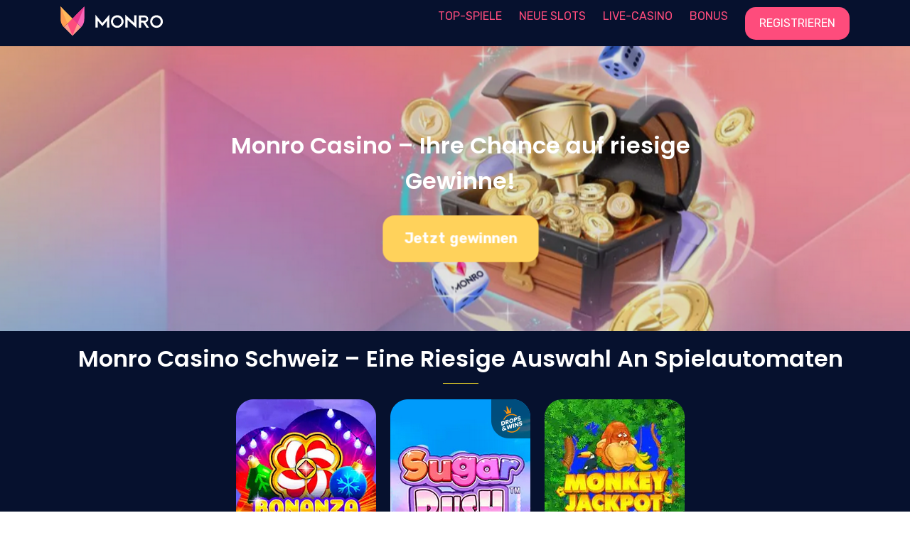

--- FILE ---
content_type: text/html; charset=utf-8
request_url: https://villiger-ag.ch/
body_size: 3336
content:
<!doctype html>
<html lang="de-CH">
<head>
  <meta charset="utf-8">
  <title>Monro Casino – Top Online-Casino Schweiz mit Echtgeld-Boni</title>
  <meta http-equiv="X-UA-Compatible" content="IE=edge">
  <meta name="description" content="Holen Sie sich Ihren Bonus im Monro Casino! Entdecken Sie über 6000 Slots und Live-Spiele mit hoher RTP. Jetzt in der Schweiz legal spielen!">
  <meta name="viewport" content="width=device-width, initial-scale=1.0, maximum-scale=5.0">
  <meta name="robots" content="index, follow, noarchive" />
  <link rel="canonical" href="https://villiger-ag.ch/">
  <link rel="stylesheet" href="plugins/bootstrap/bootstrap.min.css">
  <link rel="stylesheet" href="plugins/fontawesome/css/all.css">
  <link rel="stylesheet" href="plugins/icofont/icofont.css">
  <link rel="stylesheet" href="css/stylemaincss.css">
  <link rel="icon" type="images/png" sizes="32x32" href="favicon.png">
  <link rel="icon" type="images/png" sizes="16x16" href="favicon.png">
   <link rel="icon" href="favicon.ico" type="image/x-icon">
   
<meta property="og:locale" content="de_CH" />
<meta property="og:type" content="Website" />
<meta property="og:title" content="Monro Casino – Top Online-Casino Schweiz mit Echtgeld-Boni" />
<meta property="og:description" content="Holen Sie sich Ihren Bonus im Monro Casino! Entdecken Sie über 6000 Slots und Live-Spiele mit hoher RTP. Jetzt in der Schweiz legal spielen!" />
<meta property="og:url" content="https://villiger-ag.ch/" />
<meta property="og:site_name" content="Monro Casino" />
<meta property="og:img" content="top.png" />

<script type="application/ld+json">
{
  "@context": "https://schema.org",
  "@type": "BreadcrumbList",
  "itemListElement": [
    {
      "@type": "ListItem",
      "position": 1,
      "name": "Monro Casino",
      "item": "https://villiger-ag.ch/"
    },
    {
      "@type": "ListItem", 
      "position": 2,
      "name": "Slots casino",
      "item": "https://villiger-ag.ch/spiele"
    },
    {
      "@type": "ListItem",
      "position": 3,
      "name": "Spielen online"
    }
  ]
}
</script>
</head>

<body>
<nav class="navbar navbar-expand-lg fixed-top trans-navigation">
  <div class="container">
    <a class="navbar-brand" href="https://villiger-ag.ch/">
      <img src="logo.svg" alt="Logo Main" class="img-fluid b-logo">
    </a>
    <button class="navbar-toggler" type="button" data-toggle="collapse" data-target="#mainNav" aria-controls="mainNav"
      aria-expanded="false" aria-label="Toggle navigation">
      <span class="navbar-toggler-icon">
        <i class="fa fa-bars"></i>
      </span>
    </button>

    <div class="collapse navbar-collapse justify-content-end" id="mainNav">
      <ul class="navbar-nav ">
	  <li class="nav-item">
          <a class="nav-link smoth-scroll" href="/erhalten">Top-Spiele</a>
        </li>
        <li class="nav-item">
          <a class="nav-link smoth-scroll" href="/erhalten">Neue Slots</a>
        </li>
        <li class="nav-item">
          <a class="nav-link smoth-scroll" href="/erhalten">Live-Casino</a>
        </li>
			  <li class="nav-item">
          <a class="nav-link smoth-scroll" href="/erhalten">Bonus</a>
        </li>
				 <li class="nav-item">
          <a class="nav-link smoth-scroll" href="#"></a>
        </li>
		<li class="nav-item dropdown">
		<a href="https://villiger-ag.ch/erhalten" class="anmeldung-knopf">Registrieren</a>
        </li>
      </ul>
    </div>
  </div>
</nav>

<div class="banner-top banner-new">
  <div class="overlay dark-overlay"></div>
  <div class="d-table">
    <div class="d-table-cell">
      <div class="container">
        <div class="row">
          <div class="col-lg-8 m-auto text-center col-sm-12 col-md-12">
            <div class="banner-content content-padding">
              <h2 class="banner-title">Monro Casino – Ihre Chance auf riesige Gewinne!</h2>
            </br>  	<a href="/erhalten" class="pulsating-knopf">Jetzt gewinnen</a>
            </div>
          </div>
        </div>
      </div>
    </div>
  </div>
</div>

<section id="main" class="section-padding bg-main">
  <div class="container">
    <div class="row">
      <div class="col-lg-12 col-sm-12 m-auto">
        <div class="section-heading">
          <h1 class="section-title">Monro Casino Schweiz – eine riesige Auswahl an Spielautomaten</h1>
          <div class="line"></div>
<img src="images/sugar.png" alt="Monro Casino sugar rush" ></br>
  <p>Monro Casino hebt sich als herausragendes Online-Casino in der Schweiz hervor, das Spielern eine beeindruckende Sammlung von bis zu 6000 Spielautomaten bietet. Mit einer enormen Vielfalt an Slots, die von klassischen Spielen bis hin zu modernen Video-Slots reichen, ist für jeden Geschmack und jedes Spielerlebnis etwas dabei. Unabhängig davon, ob Sie gerade erst anfangen oder ein erfahrener Spieler sind, Monro Casino bietet alles, was Sie brauchen, um in die Welt des Online-Glücksspiels einzutauchen.</p>
<a href="/erhalten" class="small-pulsating-knopf">BONI 150%</a>
  <h2>Offizielle Lizenz und Sicherheit</h2>
    <p>Monro Casino ist ein vollständig lizenziertes Online-Casino, das allen geltenden Vorschriften und Sicherheitsstandards entspricht. Die Plattform garantiert, dass alle Spiele auf faire Weise betrieben werden, und schützt die Daten ihrer Spieler mit fortschrittlicher Verschlüsselung. Die Lizenzierung sorgt dafür, dass Monro Casino zu den vertrauenswürdigsten und sichersten Anbietern in der Schweiz gehört. Spieler können sicher sein, dass alle ihre persönlichen Informationen und finanziellen Transaktionen bestens geschützt sind.</p>

    <h2>Die Vielfalt der Slots bei Monro Casino</h2>
    <p>Mit einer Sammlung von bis zu 6000 Slots bietet Monro Casino eine beispiellose Auswahl an Spielautomaten. Die Spiele decken ein breites Spektrum ab, von klassischen, einfachen Slots bis hin zu aufregenden Video-Slots mit modernen Features. Darüber hinaus kommen die Spiele von einigen der bekanntesten Softwareentwickler der Branche, wie NetEnt, Microgaming und Play'n GO. Diese Entwickler sind bekannt für ihre hochwertigen, gut gestalteten und innovativen Spiele, die Ihnen stundenlangen Spielspaß garantieren.</p>

    <h2>Spielen Sie kostenlos oder um echtes Geld</h2>
    <p>Monro Casino bietet Ihnen die Flexibilität, entweder kostenlos zu spielen oder um echtes Geld zu spielen. Für Anfänger oder diejenigen, die sich mit neuen Spielen vertraut machen möchten, gibt es viele kostenlose Optionen. Dies ermöglicht es Ihnen, ohne finanzielles Risiko zu üben und sich mit den Spielmechanismen vertraut zu machen. Wenn Sie bereit sind, echtes Geld zu setzen, können Sie auf eine Vielzahl von Zahlungsmethoden zurückgreifen, um Einzahlungen und Auszahlungen sicher und schnell vorzunehmen. </p>

    <h2>Ein faires und sicheres Spielerlebnis</h2>
    <p>Die Sicherheit und Fairness der Spiele bei Monro Casino steht an oberster Stelle. Alle Spiele werden regelmäßig von unabhängigen Prüfstellen kontrolliert, um sicherzustellen, dass die Ergebnisse fair und zufällig sind. Zusätzlich wird die Plattform ständig überwacht, um die Sicherheit der Daten und die Integrität der Spiele zu gewährleisten. Das Casino nutzt moderne Technologien, um sicherzustellen, dass alle finanziellen Transaktionen zuverlässig und geschützt abgewickelt werden.</p>

    <h2>Fazit</h2>
    <p>Monro Casino ist die ideale Wahl für alle Spieler in der Schweiz, die ein sicheres, zuverlässiges und aufregendes Online-Casino-Erlebnis suchen. Mit einer Vielzahl von bis zu 6000 Slots, einer benutzerfreundlichen Oberfläche und der Möglichkeit, sowohl kostenlos als auch um echtes Geld zu spielen, bietet Monro Casino alles, was das Herz eines Glücksspielers begehrt. Besuchen Sie die offizielle Website von Monro Casino und entdecken Sie die Welt des Online-Glücksspiels auf eine neue Art und Weise!</p>
    </div>
      </div>
    </div>
  </div>
</section>



<section id="footer" class="section-padding">
  <div class="container">
    <div class="row justify-content-around">
      <div class="col-lg-2 col-md-4 col-6">
        <div class="footer-part footer-link">
          <h4>Kontakt</h4>
          <ul>
            <li><a href="/erhalten">Hilfe & Support</a></li>
            <li><a href="/erhalten">AGB</a></li>
            <li><a href="/erhalten">Datenschutzrichtlinien</a></li>
            <li><a href="/erhalten">Lizenz</a></li>
			<li><a href="/erhalten">Cookie-Richtlinie</a></li>
          </ul>
        </div>
      </div>
    </div>
    <div class="row">
      <div class="col-lg-12 text-center">
        <div class="footer-copy">
          2025 © Monro Casino <a href="https://villiger-ag.ch/">villiger-ag.ch</a>. Achten Sie auf verantwortungsbewusstes Spielen. Setzen Sie sich Limits und nehmen Sie regelmäßig Pausen, um Ihre Spielerfahrung zu optimieren. 
        </div>
      </div>
    </div>
  </div>
</section>
    <script src="plugins/jquery/jquery.min.js"></script>
    <script src="plugins/bootstrap/bootstrap.min.js"></script>
    <script src="js/script.js"></script>
  <script defer src="https://static.cloudflareinsights.com/beacon.min.js/vcd15cbe7772f49c399c6a5babf22c1241717689176015" integrity="sha512-ZpsOmlRQV6y907TI0dKBHq9Md29nnaEIPlkf84rnaERnq6zvWvPUqr2ft8M1aS28oN72PdrCzSjY4U6VaAw1EQ==" data-cf-beacon='{"version":"2024.11.0","token":"23ed0277b7124da6b4d45eedeba95832","r":1,"server_timing":{"name":{"cfCacheStatus":true,"cfEdge":true,"cfExtPri":true,"cfL4":true,"cfOrigin":true,"cfSpeedBrain":true},"location_startswith":null}}' crossorigin="anonymous"></script>
</body>
  </html>
   


--- FILE ---
content_type: text/css
request_url: https://villiger-ag.ch/css/stylemaincss.css
body_size: 4742
content:
@import url("https://fonts.googleapis.com/css?family=Poppins:400,600,700|Rubik:400,600,700");
body {
  font-size: 16px;
  font-weight: 400;
  line-height: 26px;
  font-family: "Rubik", sans-serif;
  color: #e2dada;
  position: relative;
}

p {
  line-height: 28px;
  font-size: 16px;
  color: #ffffff;
}

html {
  overflow-x: hidden !important;
  width: 100%;
  height: 100%;
  position: relative;
  -webkit-font-smoothing: antialiased;
  text-rendering: optimizeLegibility;
}

body {
  border: 0;
  margin: 0;
  padding: 0;
}

h1,
.h1,
h2,
.h2,
h3,
.h3,
h4,
.h4,
h5,
.h5,
h6,
.h6 {
  font-family: "Poppins", sans-serif;
  font-weight: 600;
  margin-bottom: 0px;
  color: #ffffff;
}

a {
  text-decoration: none;
  transition: all 0.2s;
  color: #fe4c7c;
}

img {
  max-width: 100%;
}

a:hover {
  color: #ffffff;
  text-decoration: none;
}

a:focus {
  outline: none;
  text-decoration: none;
}

ul,
li {
  margin: 0;
  padding: 0;
  list-style: none;
}

h1 {
  font-size: 42px;
}

h2 {
  font-size: 32px;
}

h3 {
  font-size: 28px;
  line-height: 38px;
}

h4 {
  font-size: 22px;
  line-height: 32px;
}

h5 {
  font-size: 16px;
  line-height: 24px;
}

h6 {
  font-size: 14px;
  line-height: 26px;
}

.f-color {
  color: #efd729;
}

h5.subtitle {
  font-size: 16px;
  font-weight: 400;
}

.no-padding {
  padding: 0;
}

.flaticon {
  display: inline;
}

.mb30 {
  margin-bottom: 30px;
}

.section-padding {
  padding: 20px 0px;
}

.section-heading {
  text-align: center;
  width: 100%;
  margin: 0 auto 60px;
}

.section-title {
  font-size: 32px;
  line-height: 38px;
  margin-bottom: 15px;
  text-transform: capitalize;
}

.section-title span {
  color: #efd729;
}

.section {
  padding: 100px 0px;
}

.line {
  width: 50px;
  background: #efd729;
  height: 1px;
  margin: 10px auto;
}

.knopf {
  font: 600 10.5px/1;
  display: inline-block;
  padding: 15px 45px 15px 45px;
  text-transform: uppercase;
  border: 2px solid transparent;
  transition: all 0.2s;
  border-radius: 0px;
  font-weight: 600;
  font-size: 13px;
  letter-spacing: 1px;
}

.knopf:focus,
.knopf:active,
.knopf:active:focus {
  outline: none;
  box-shadow: none;
}

.anmeldung-knopf {
  display: inline-block;
  background-color: #fe4c7c; 
  color: #fff;
  padding: 10px 20px;
  border-radius: 15px;
  text-decoration: none;
  transition: background-color 0.3s, color 0.3s;
}

.anmeldung-knopf:hover {
  background-color: #f965b8; 
  color: #fff;
}

.knopf-hero,
.knopf-white:hover {
  color: #fff !important;
  background: #efd729;
}

.knopf-hero:focus {
  color: #fff !important;
}

.knopf-black,
.knopf-hero:hover {
  background-color: rgb(0, 0, 0);
  color: #fff !important;
}

.knopf-black:hover {
  color: #fff;
  background: #efd729;
}

.knopf-black:focus {
  color: #fff;
}

.knopf-white {
  background-color: #fe4c7c;
  color: rgba(0, 0, 0, 0.85);
  border-color: rgba(255, 255, 255, 0.12);
}

.knopf-white:focus {
  color: #000;
}

.knopf-white:active {
  color: #fff;
}

.knopf-trans-black {
  background-color: transparent;
  border: 2px solid rgba(0, 0, 0, 0.15);
  color: rgba(0, 0, 0, 0.85);
}

.knopf-trans-black:hover {
  color: rgb(255, 255, 255);
  background-color: #000;
}

.knopf-trans-white {
  background-color: transparent;
  border: 2px solid rgba(255, 255, 255, 0.15);
  color: rgba(255, 255, 255, 0.95);
}

.knopf-trans-white:hover {
  background-color: rgba(255, 255, 255, 0.95);
  color: rgba(0, 0, 0, 0.85);
  border-color: rgba(255, 255, 255, 0.12);
}

.knopf-trans-white:active,
.knopf-trans-white:focus {
  color: #fff;
  background-color: transparent;
  border-color: rgba(255, 255, 255, 0.12);
}

.knopf-rounded {
  border-radius: 2px;
}

.knopf-circled {
  border-radius: 15px;
}

.knopf-trans-black:hover {
  background: #efd729 !important;
}

/*---------- COLORS ----------*/
/*-- Background Colors --*/
.bg-black {
  background-color: #000;
}

.bg-dark {
  background-color: rgba(0, 0, 0, 0.96);
}

.bg-feature {
  background-color: #efd729;
}

.bg-primary {
  background-color: #0db8ca;
}

.bg-gray {
  background-color: #f2f4ec;
}

.bg-white {
  background-color: #fff;
}

.d-table {
  width: 100%;
}

.d-table-cell {
  vertical-align: middle;
}

.overlay {
  position: absolute;
  top: 0px;
  left: 0px;
  width: 100%;
  height: 100%;
  background: rgba(0, 0, 0, 0.1);
}

.brown-overlay {
  background: #222955;
  opacity: 0.97;
}

.feature-overlay {
  background: #efd729;
  opacity: 0.97;
}

.gr-overlay {
  background: linear-gradient(135deg, #2f1ce0 0%, #53a0fd 30%, #51eca5 100%);
  opacity: 0.87;
}

.heading {
  margin-bottom: 40px;
}

.heading h3 {
  margin-bottom: 10px;
  font-weight: 600;
}

.site-navigation,
.trans-navigation {
  padding: 0px 0px;
}

.site-navigation .navbar-nav a,
.trans-navigation .navbar-nav a {
  text-transform: uppercase;
}

.site-navigation .navbar-nav a.active,
.trans-navigation .navbar-nav a.active {
  color: red;
}

.header-white {
  position: fixed;
  top: 0px;
  background: #111;
  z-index: 9999;
  width: 100%;
  left: 0;
  transition: all 0.5s ease 0s;
  color: #000 !important;
}

.navbar-expand-lg.trans-navigation .navbar-nav .nav-link,
.navbar-expand-lg.site-navigation .navbar-nav .nav-link {
  padding: 0px 24px;
}

.navbar-expand-lg.trans-navigation .navbar-nav .nav-link:last-child,
.navbar-expand-lg.site-navigation .navbar-nav .nav-link:last-child {
  padding-right: 0px;
}

.site-navigation,
.trans-navigation {
  transition: all 0.5s ease 0s;
}

.navbar-brand {
  padding-top: 0px;
  margin-right: 60px;
  font-weight: 700;
  text-transform: capitalize;
  color: #fff;
}

.navbar-brand span {
  font-weight: 400;
}

.navbar-expand-lg.trans-navigation .navbar-nav .nav-link {
  color: #fe4c7c;
}

.trans-navigation {
  background: #06112e;
}

.trans-navigation.header-white {
  background: #06112e;
}

.trans-navigation.header-white .navbar-nav .nav-link {
  color: #fff;
}

.trans-navigation.header-white .navbar-nav a.active {
  color: #efd729;
}

.navbar-brand img {
  max-width: 100%;
}

.trans-navigation.header-white .knopf-white {
  background: #efd729;
  color: #fff;
}

.navbar-expand-lg.trans-navigation .navbar-nav .nav-link.dropdown-toggle {
  padding-right: 0px;
}

.dropdown-toggle i {
  font-size: 10px;
  vertical-align: 2px;
}

.dropdown-menu {
  padding: 0px;
  border: 0;
  box-shadow: 2px 2px 5px 1px rgba(0, 0, 0, 0.05), -2px 0px 5px 1px rgba(0, 0, 0, 0.05);
}
@media (max-width: 992px) {
  .dropdown-menu {
    text-align: center;
    float: left !important;
    width: 100%;
    margin: 0;
  }
}
.dropdown-menu li:first-child {
  margin-top: 5px;
}
.dropdown-menu li:last-child {
  margin-bottom: 5px;
}

.dropdown-toggle::after {
  display: none;
}

.dropleft .dropdown-menu,
.dropright .dropdown-menu {
  margin: 0;
}

.dropleft .dropdown-toggle::before,
.dropright .dropdown-toggle::after {
  font-weight: bold;
  font-family: "Font Awesome 5 Free";
  border: 0;
  font-size: 10px;
  vertical-align: 1px;
}

.dropleft .dropdown-toggle::before {
  content: "\f053";
  margin-right: 5px;
}

.dropright .dropdown-toggle::after {
  content: "\f054";
  margin-left: 5px;
}

.dropdown-item {
  padding: 0.6rem 1.5rem 0.35rem;
  text-transform: uppercase;
  font-size: 14px;
  font-weight: 500;
}

.dropdown-submenu.active > .dropdown-toggle,
.dropdown-submenu:hover > .dropdown-item,
.dropdown-item.active,
.dropdown-item:hover {
  background: rgba(99, 92, 219, 0.1);
  color: #efd729;
}

button:focus {
  outline: 0;
}

ul.dropdown-menu li {
  padding-left: 0px !important;
}

@media (min-width: 992px) {
  .dropdown-menu {
    transition: all 0.2s ease-in, visibility 0s linear 0.2s, transform 0.2s linear;
    display: block;
    visibility: hidden;
    opacity: 0;
    min-width: 200px;
    transform: translateY(10px);
  }
  .dropdown-menu li:first-child {
    margin-top: 5px;
  }
  .dropdown-menu li:last-child {
    margin-bottom: 5px;
  }
  .dropleft .dropdown-menu,
.dropright .dropdown-menu {
    margin-top: -5px;
  }
  .dropdown:hover > .dropdown-menu {
    visibility: visible;
    transition: all 0.3s ease 0s;
    opacity: 1;
    transform: translateY(0);
  }
}
@media (max-width: 992px) {
  .navbar-collapse {
    text-align: center;
  }
}
.navbar-collapse.show {
  overflow-y: auto;
  max-height: calc(100vh - 100px);
}

.banner-top .content-padding {
  padding: 180px 0px 100px;
}

.content-padding {
  padding: 180px 0px 0px;
}

.banner-content {
  padding-right: 0px;
}

.banner-content .knopf {
  margin-top: 5px;
}

.banner-content .banner-title {
  color: #ffffff;
  font-weight: 600;
  line-height: 50px;
}

.banner-content .subtitle {
  color: #fff;
  background: #c21313;
  display: inline-block;
  padding: 3px 8px;
  margin-bottom: 20px;
  text-transform: uppercase;
}

.subtitle {
  color: #efd729;
}

.banner-content p {
  margin: 20px 0px;
  color: #eee;
  font-size: 18px;
  line-height: 30px;
}

.banner-content .knopf {
  margin-right: 12px;
}

.knopf-sm {
  padding: 10px 30px;
}

.banner-1 {
  background: url("../img/banner/light.png");
  background-size: cover;
  position: relative;
}

.banner-2 {
  background: url("../img/banner/slider-3.jpg");
  background-size: cover;
  position: relative;
}

.banner-new {
  background: url("../images/freispin.png");
  background-size: cover;
  position: relative;
}

.section-heading h2 {
  margin-bottom: 20px;
  font-weight: 400;
}

#page-banner {
  position: relative;
  padding: 60px 0px 80px;
}

.page-banner-top {
  background: url("../img/banner/1.jpg") no-repeat 50% 50%;
  background-size: cover;
}

#intro {
  padding-bottom: 0px;
}

.intro-img {
  margin-top: 45px;
}

#intro .section-heading p {
  color: #000;
  font-size: 30px;
  line-height: 40px;
}

.intro-box {
  margin-top: 30px;
  position: relative;
  margin-bottom: 20px;
}

.intro-box h4:before {
  position: absolute;
  left: 0px;
  top: 17px;
  content: "";
  bottom: 0px;
  background: #000;
  width: 50px;
  height: 2px;
}

.intro-box h4 {
  text-transform: uppercase;
  margin-bottom: 15px;
  position: relative;
  padding-left: 60px;
}

.intro-box span {
  font-size: 28px;
  color: #efd729;
}

.intro-cta {
  margin-top: 40px;
}

.section-pt {
  padding-top: 90px;
}

.section-pb {
  padding-bottom: 90px;
}

#about {
  position: relative;
  padding-bottom: 85px;
}

.about-bg-img {
  position: absolute;
  right: 0px;
  content: "";
  background: url("../img/banner/1.jpg") 50% 50%;
  width: 40%;
  height: 100%;
  max-height: 560px;
  top: 0px;
  box-shadow: 0 2px 48px 0 rgba(0, 0, 0, 0.06);
}

.pulsating-knopf {
  display: inline-block;
  position: relative;
  width: 200px;
  height: 60px;
  background-color: #ffd25b;
  border: none;
  border-radius: 15px;
  color: white;
  font-size: 18px;
  font-weight: bold;
  text-align: center;
  line-height: 60px;
  cursor: pointer;
  animation: pulse 2s infinite;
}

@keyframes pulse {
  0% {
    transform: scale(1);
    box-shadow: 0 0 0 0 rgba(188, 25, 25, 0.7);
  }
  70% {
    transform: scale(1.1);
    box-shadow: 0 0 0 10px rgba(188, 25, 25, 0);
  }
  100% {
    transform: scale(1);
    box-shadow: 0 0 0 0 rgba(188, 25, 25, 0);
  }
}
.about-content {
  margin-top: 94px;
}

.small-pulsating-knopf {
  display: inline-block;
  position: relative;
  width: 150px;
  height: 40px;
  background-color: #fe4c7c;
  border: none;
  border-radius: 15px;
  color: white;
  font-size: 14px;
  font-weight: bold;
  text-align: center;
  line-height: 40px;
  cursor: pointer;
  animation: small-pulse 2s infinite;
}

@keyframes small-pulse {
  0% {
    transform: scale(1);
    box-shadow: 0 0 0 0 rgba(188, 25, 25, 0.7);
  }
  70% {
    transform: scale(1.1);
    box-shadow: 0 0 0 8px rgba(188, 25, 25, 0);
  }
  100% {
    transform: scale(1);
    box-shadow: 0 0 0 0 rgba(188, 25, 25, 0);
  }
}

.about-content .subtitle {
  margin-bottom: 20px;
  text-transform: uppercase;
}

.about-content h3 {
  margin-bottom: 25px;
}

.about-list {
  margin-top: 30px;
}

.about-list li {
  width: 45%;
  float: left;
  margin-bottom: 15px;
  margin-right: 15px;
  color: #f8f9fa;
}

.about-list li i {
  color: #ff0f0f;
  margin-right: 10px;
}

.about-list2 li i {
  margin-right: 10px;
  color: #efd729;
}

.icon-3x {
  font-size: 3rem;
}

.text-default {
  color: #efd729;
}

.team-social li a {
  font-size: 13px;
  width: 30px;
  height: 30px;
  text-align: center;
  border: 1px solid #fff;
  display: inline-block;
  padding-top: 3px;
  background: #fff;
}

.img-block img {
  width: 200px;
}


.strategy-text {
  margin-bottom: 50px;
}

.strategy-text h4 {
  font-size: 18px;
  margin-bottom: 10px;
  font-weight: 600;
}

.strategy-text span {
  font-size: 61px;
  color: #efd729;
  margin-bottom: 15px;
  display: block;
}

.emmental {
  font-size: 60px;
  line-height: 60px;
  font-weight: 700;
  line-height: 70px;
  margin: 10px 0px;
  color: #f965b8;
}

.emmental-stat i {
  font-size: 40px;
  color: #fff;
  margin-right: 10px;
}

.emmental-stat h5 {
  font-weight: 400;
  text-transform: uppercase;
  color: #fff;
}

.emmental-block span {
  font-size: 30px;
}

#emmental .dark-overlay {
  background: #000;
  opacity: 0.95;
}

#emmental {
  background: url("../img/banner/pattern-3.png") fixed 50% 50%;
  position: relative;
  background-size: cover;
  padding-top: 87px;
  padding-bottom: 95px;
}

/*--------------------------
  SERVICE AREA SECTION
----------------------*/
.page-banner-top.page-service {
  background: url("../img/bg/light.png") no-repeat;
  background-size: cover;
}

#service-head {
  padding-bottom: 100px;
  padding-top: 90px;
}

#service-head .section-title {
  color: #fff;
}

.text-white p {
  color: #fff;
}

#service {
  margin-top: -100px;
  padding-bottom: 70px;
}

.service-box .service-img-icon {
  width: 100px;
  height: 100px;
  text-align: center;
  background: #fff;
  padding-top: 20px;
  margin: 0 auto;
  border-radius: 100%;
  margin-bottom: 20px;
  background: #efd729;
  border: 1px solid rgba(255, 255, 255, 0.2);
  color: #fff;
}

.service-box {
  margin-bottom: 40px;
  background: #fff;
  text-align: center;
  padding: 45px 25px 30px 25px;
  border: 1px solid transparent;
  transition: all 0.3s ease 0s;
  border-radius: 5px;
  box-shadow: 0px 2px 6px rgba(0, 0, 0, 0.1);
}

.service-inner {
  margin-top: 30px;
}

.service-inner h4 {
  margin-bottom: 20px;
}

.service-inner span {
  color: #efd729;
}

/* ================================
SERVICE PAGE
==============================*/
.bg-gray {
  background: #f4f4f4;
}

.service-block-2 {
  position: relative;
}

.service-block-2 h4 {
  margin-bottom: 15px;
  line-height: 26px;
}

.service-block-2 p {
  font-size: 16px;
}

.service-block-2 span {
  position: absolute;
  content: "";
  font-size: 70px;
  top: 0px;
  left: 0px;
  font-weight: 800;
  opacity: 0.05;
  margin-top: -15px;
}

.service-style-two {
  background: url("../img/bg/light.png") no-repeat;
  background-size: cover;
  position: relative;
}

.service-style-two:before {
  position: absolute;
  content: "";
  left: 0px;
  top: 0px;
  height: 100%;
  width: 100%;
  background: rgba(0, 0, 0, 0.6);
}

.heading {
  margin-bottom: 70px;
}

/*------------------------------------
  PRICING SECTION AREA
--------------------------------*/
#pricing {
  padding-bottom: 100px;
}

.pricing-block {
  text-align: center;
  transition: all 0.3s 0s ease;
  border-radius: 5px;
  border: 1px solid #eee;
}

.price-header {
  padding-bottom: 30px;
  padding-top: 30px;
}

.price-header i {
  width: 100px;
  height: 100px;
  text-align: center;
  padding-top: 25px;
  font-size: 50px;
  display: inline-block;
  border-radius: 100%;
  transition: all 0.3s ease 0s;
  color: #efd729;
  border: 1px solid #eee;
}

.price-header .price {
  font-size: 70px;
  margin-top: 40px;
  margin-bottom: 0px;
}

.price-header h5 {
  font-weight: 400;
}

.price-header .price small {
  font-size: 18px;
}

.pricing-block ul {
  padding: 20px 20px;
  margin-bottom: 30px;
  border-bottom: 1px solid #eee;
}

.pricing-block ul li {
  padding: 6px 0px;
}

.pricing-block .knopf {
  margin-bottom: 30px;
}

.pricing-block:hover i {
  background-img: -webkit-linear-gradient(135deg, #2f1ce0 0%, #53a0fd 50%, #51eca5 100%);
  background-iamge: -linear-gradient(135deg, #2f1ce0 0%, #53a0fd 50%, #51eca5 100%);
  color: #fff;
  border: 1px solid #53a0fd;
}

.pricing-block:hover,
.pricing-block.active {
  background: #fff;
  box-shadow: 0 2px 48px 0 rgba(0, 0, 0, 0.06);
}

#pricing .section-heading {
  margin-bottom: 90px;
}

/* -------------------
PRICING PAGE
--------------------*/
#section-emmental .emmental-stat i {
  color: #000;
}

#section-emmental .emmental-stat h5 {
  color: #777;
}

/*------------------------------------
  CLIENT PARTNER AREA SECTION
--------------------------------*/
#clients {
  padding-top: 75px;
  padding-bottom: 80px;
  position: relative;
}

.client-img {
  background: #fff;
}

/*------------------------------------
  TESTIMONIAL AREA SECTION
---------------------------------*/
.author-img img {
  width: 100px;
  height: 100px;
  border-radius: 100%;
  border: 5px solid #ddd;
}

.author-info p {
  margin: 0px;
  font-size: 14px;
}

.carousel-indicators {
  bottom: 0px;
  margin-bottom: 0px;
}

.carousel-indicators li {
  background: #111;
  width: 10px;
  height: 10px;
  border-radius: 100%;
}

.carousel-indicators li.active {
  background: #efd729;
}

.testimonial-content {
  padding: 0px 40px;
  text-align: center;
  margin-bottom: 40px;
}

.testimonial-content .author-text {
  padding-top: 10px;
}

.testimonial-content .author-info {
  display: block;
  margin-bottom: 25px;
}

.testimonial-content p {
  font-size: 20px;
  line-height: 36px;
  color: #222;
  margin: 35px 0px;
  display: block;
}

.author-text h5 {
  text-transform: uppercase;
}

.author-text p {
  font-size: 14px;
  line-height: 20px;
  margin-bottom: 36px;
  color: #888;
  margin: 0px;
}

.testimonial-content p i {
  margin: 0px 8px;
}

.carousel-indicators li {
  border-top: 0 !important;
  border-bottom: 0 !important;
}

/*--------------------------
 CONTACT SECTION AREA
----------------------*/
#contact {
  padding-bottom: 100px;
}

.text-color {
  color: #efd729;
}

input[type=text],
input[type=email] {
  height: 50px;
}

.form-control {
  border: 1px solid #eee;
  padding-left: 20px;
}

.form-control:hover,
.form-control:focus {
  box-shadow: 0px 5px 35px 0px rgba(148, 146, 245, 0.15);
}

.input:focus {
  outline: none;
}

.form-control::-webkit-input-placeholder {
  color: #888;
  opacity: 0.9;
  font-size: 13px;
  padding-left: 10px;
}

.form-control::-moz-placeholder {
  color: #888;
  opacity: 0.9;
  font-size: 13px;
  padding-left: 10px;
}

.form-control:-ms-input-placeholder {
  color: #888;
  opacity: 0.9;
  font-size: 13px;
  padding-left: 10px;
}

.form-control:-moz-placeholder {
  color: #888;
  opacity: 0.9;
  font-size: 13px;
  padding-left: 10px;
}

/* --------------
    MAP
-----------------*/
#map {
  height: 400px;
  width: 100%;
  position: relative;
}

#main {
  padding-bottom: 5px;
}

.main-block {
  overflow: hidden;
  transition: all 0.3s ease 0s;
}

.main-block img {
  margin-bottom: 10px;
}

.main-text {
  padding: 20px;
}

.main-text .author-name {
  font-weight: 400;
}

.main-text .author-name span {
  margin-right: 10px;
  font-weight: 600;
}

.main-block .read-more,
.main-block span {
  color: #efd729;
}

/* =================================
main PAGE
===================================*/
.main-post {
  margin-bottom: 50px;
}

.main-post img {
  border-radius: 5px;
}

.main-post .post-author i,
.main-post .post-info i {
  margin-right: 5px;
  font-size: 14px;
}

.main-post .post-author span,
.main-post .post-info span {
  font-size: 14px;
}

.sidebar-widget {
  margin-bottom: 40px;
  padding-left: 20px;
}
@media (max-width: 992px) {
  .sidebar-widget {
    padding-left: 0;
  }
}

.category ul li {
  margin-bottom: 10px;
  text-transform: capitalize;
  position: relative;
  padding-left: 20px;
  border-bottom: 1px solid #eee;
  padding-bottom: 10px;
}

.category ul li:before {
  position: absolute;
  content: "\f105";
  left: 0px;
  top: 0px;
  font-family: "Font Awesome 5 Free";
  color: #efd729;
  font-weight: 900;
}

.tag a {
  text-transform: capitalize;
  padding: 5px 8px;
  border: 1px solid #eee;
  margin-bottom: 5px;
  font-size: 14px;
  display: inline-block;
}

.search i {
  position: absolute;
  right: 0px;
  top: 0px;
  margin-right: 35px;
  margin-top: 15px;
  color: #efd729;
}

.download a {
  display: block;
  padding: 12px 20px;
  border: 1px solid #eee;
  margin-bottom: 10px;
  background: #f2f2f2;
}

.download a i {
  margin-right: 15px;
  color: #efd729;
}

.quote i {
  font-size: 50px;
  margin-right: 10px;
  position: absolute;
  left: 0px;
}

.quote {
  font-size: 18px;
  line-height: 32px;
  color: #222;
  position: relative;
  margin: 50px 0px;
  padding-left: 70px;
}

.comments img {
  width: 80px;
  height: 80px;
}

#footer {
  padding-bottom: 60px;
  position: relative;
  border-top: 1px solid #000;
  background-color: #06112e;
}

.footer-part ul li {
  padding: 5px 0px;
}

.footer-part p {
  margin-bottom: 5px;
    color: #fff9f9;
}

.footer-part h4 {
  margin-bottom: 20px;
  color: #ffffff;
}

.footer-part h4 span {
  color: #efd729;
  display: block;
  font-size: 60px;
  line-height: 60px;
}

.footer-main li img {
  width: 70px;
  height: 70px;
  float: left;
  margin-right: 20px;
}

.footer-main li h5 {
  margin-bottom: 10px;
  font-size: 16px;
  line-height: 22px;
  text-transform: capitalize;
}

.footer-main li a.read-more {
  font-size: 13px;
}

.footer-main li {
  margin-bottom: 15px;
}

.footer-copy {
  letter-spacing: 1px;
  padding-top: 30px;
  margin-top: 30px;
  border-top: 1px solid #e2dada;
}

.footer-text h6 {
  margin-bottom: 10px;
}

.footer-text p span {
  color: #000;
}

.footer-text p.mail {
  color: #efd729;
}

.bg-main {
  background: #06112e;
}

.footer-part a {
  color: #fff9f9;
}

/*-------------------------------
 RESPONSIVE LAYOUT
---------------------------------*/
/*Extra large devices (large desktops, 1200px and up)*/
/*Large devices (desktops, 992px and up)*/
/*Medium devices (tablets, 768px and up)*/
/*Medium devices (tablets, 768px and up)*/
@media (min-width: 768px) and (max-width: 991.98px) {
  /*---------------
     NAVIGATION
    ----------------*/
  .navbar-toggler {
    background: #fff;
    border-radius: 0px;
  }
  .navbar-toggler-icon {
    height: auto;
    padding: 5px 0px;
    width: 1rem;
  }
  .trans-navigation {
    background: #232323;
  }
  .navbar-expand-lg.trans-navigation .navbar-nav .nav-link {
    margin-bottom: 10px;
  }

  .section-heading {
    width: 100%;
  }

  #intro {
    padding-bottom: 90px;
  }

  .about-list li {
    float: none;
    width: 100%;
    margin-bottom: 10px;
  }
  .about-bg-img {
    width: 35%;
    height: 100%;
    max-height: 600px;
  }
  .about-content {
    margin-top: 60px;
  }
  #about {
    padding-bottom: 40px;
  }

  .emmental-stat {
    margin-bottom: 30px;
    text-align: center;
  }
  /*--------------
     main
    ----------------*/
  .main-text {
    padding: 0px;
    margin-top: 10px;
  }
  .main-tex h5 {
    font-size: 15px;
  }
  .main-text p {
    font-size: 14px;
  }
  .pricing-block {
    margin-bottom: 30px;
  }

  .footer-part {
    margin-bottom: 30px;
  }
}
/*Small devices (landscape phones, 576px and up)*/
@media (min-width: 576px) and (max-width: 767.98px) {

  .navbar-toggler {
    background: #fff;
    border-radius: 0px;
  }
  .navbar-toggler-icon {
    height: auto;
    padding: 5px 0px;
    width: 1rem;
  }
  .trans-navigation {
    background: #232323;
  }
  .navbar-expand-lg.trans-navigation .navbar-nav .nav-link {
    margin-bottom: 10px;
  }

  .section-heading {
    width: 100%;
  }

  #intro {
    padding-bottom: 90px;
  }

  .about-content {
    margin-top: 60px;
  }
  #about {
    padding-bottom: 40px;
  }

  .testimonial-content {
    padding: 10px;
  }

  .emmental-stat {
    margin-bottom: 30px;
    text-align: center;
  }

  .main-block {
    margin-bottom: 30px;
  }
  .main-text {
    padding: 0px;
    margin-top: 10px;
  }
  .main-block:hover {
    box-shadow: none;
  }
  .main-text h5 {
    font-size: 16px;
  }
  .main-text p {
    font-size: 14px;
  }
  .intro-box {
    margin-top: 0px;
    margin-bottom: 40px;
  }

  .client-img {
    text-align: center;
  }

  .footer-part {
    margin-bottom: 30px;
  }
  .pricing-block {
    margin-bottom: 30px;
  }
  .img-block img {
    width: 130px;
  }
}

@media (max-width: 575.98px) {

  .navbar-toggler {
    background: #fff;
    border-radius: 0px;
  }
  .navbar-toggler-icon {
    height: auto;
    padding: 5px 0px;
    width: 1rem;
  }
  .trans-navigation {
    background: #06112e;
    padding: 20px 15px;
  }
  .navbar-expand-lg.trans-navigation .navbar-nav .nav-link {
    margin-bottom: 10px;
  }

  #intro .section-heading,
.section-heading {
    width: 100%;
  }
  #intro .section-heading p {
    font-size: 16px;
    line-height: 28px;
  }
  .section-title {
    font-size: 26px;
    line-height: 36px;
  }
  h1 {
    font-size: 32px;
    line-height: 36px;
  }

  .banner-content .banner-title {
    line-height: 37px;
  }
  .banner-content p {
    font-size: 16px;
	 hyphens: auto;
  }

  #intro {
    padding-bottom: 90px;
  }

  .about-list li {
    float: none;
    width: 100%;
    margin-bottom: 10px;
  }
  .about-bg-img {
    width: 35%;
    height: 100%;
    max-height: 600px;
  }
  .about-content {
    margin-top: 60px;
  }
  #about {
    padding-bottom: 40px;
  }
  .img-block img {
    width: 130px;
  }
  .service-block {
    margin-bottom: 20px;
  }

  .testimonial-content {
    padding: 10px;
  }

  .emmental-stat {
    margin-bottom: 30px;
    text-align: center;
  }

  .main-block {
    margin-bottom: 30px;
  }
  .main-text {
    padding: 10px;
    margin-top: 10px;
    text-align: center;
  }
  .main-tex h5 {
    font-size: 15px;
  }
  .main-text p {
    font-size: 14px;
  }

  .client-img {
    text-align: center;
  }

  .footer-part {
    margin-bottom: 30px;
  }
  .pricing-block {
    margin-bottom: 30px;
  }
}



--- FILE ---
content_type: application/javascript; charset=utf-8
request_url: https://villiger-ag.ch/js/script.js
body_size: 460
content:
/**
 * WEBSITE: https://themefisher.com
 * TWITTER: https://twitter.com/themefisher
 * FACEBOOK: https://www.facebook.com/themefisher
 * GITHUB: https://github.com/themefisher/
 */

(function ($) {
	'use strict';


  // Fixed header
  $(window).on('scroll', function () {
    if ($(window).scrollTop() > 70) {
      $('.site-navigation,.trans-navigation').addClass('header-white');
    } else {
      $('.site-navigation,.trans-navigation').removeClass('header-white');
    }
  });
  

	// navbarDropdown
	if ($(window).width() < 992) {
		$('.navbar-collapse .dropdown-toggle').on('click', function () {
			$(this).siblings('.dropdown-menu').animate({
				height: 'toggle'
			}, 300);
		});
  }
  

  // counter
	function counter() {
		var oTop;
		if ($('.counter').length !== 0) {
			oTop = $('.counter').offset().top - window.innerHeight;
		}
		if ($(window).scrollTop() > oTop) {
			$('.counter').each(function () {
				var $this = $(this),
					countTo = $this.attr('data-count');
				$({
					countNum: $this.text()
				}).animate({
					countNum: countTo
				}, {
					duration: 500,
					easing: 'swing',
					step: function () {
						$this.text(Math.floor(this.countNum));
					},
					complete: function () {
						$this.text(this.countNum);
					}
				});
			});
		}
  }
  $(window).on('scroll', function () {
		counter();
	});


	// Smooth Scroll
	$('a.nav-link').click(function (e) {
		if (location.pathname.replace(/^\//, '') === this.pathname.replace(/^\//, '') && location.hostname === this.hostname) {
			var target = $(this.hash);
			target = target.length ? target : $('[name=' + this.hash.slice(1) + ']');
			if (target.length) {
				e.preventDefault();
				$('html, body').animate({
					scrollTop: target.offset().top
				}, 1000, function () {
					var $target = $(target);
					$target.focus();
					if ($target.is(':focus')) {
						return false;
					} else {
						$target.attr('tabindex', '-1');
						$target.focus();
					}
				});
			}
		}
	});
	$('.navbar-collapse .navbar-nav a').on('click', function () {
		$('.navbar-toggler:visible').click();
	});


})(jQuery);

--- FILE ---
content_type: image/svg+xml
request_url: https://villiger-ag.ch/logo.svg
body_size: 668
content:
<svg xmlns="http://www.w3.org/2000/svg" width="144" height="60" fill="none"><path fill="#ffffff" fill-rule="evenodd" d="M68.626 20.794v18.06h-3.164v-9.637l-6.508 7.645-6.45-7.597v9.59H49.34V20.794l9.614 11.563 9.672-11.563Zm11.286 18.352a8.854 8.854 0 0 1-3.456-.705 8.7 8.7 0 0 1-2.823-1.895 9 9 0 0 1-1.9-2.824 9.065 9.065 0 0 1 0-6.892 8.929 8.929 0 0 1 1.9-2.819 8.635 8.635 0 0 1 2.823-1.9 8.826 8.826 0 0 1 6.912 0 8.69 8.69 0 0 1 2.824 1.9 8.604 8.604 0 0 1 1.895 2.82 8.852 8.852 0 0 1-4.72 11.61 8.874 8.874 0 0 1-3.455.705Zm0-14.819a5.983 5.983 0 1 0 4.21 1.75 5.867 5.867 0 0 0-4.21-1.755v.005Zm27.025 15.129V21.443h-3.169v10.83L91.355 20.81v17.92h3.169V28.04l12.413 11.417Zm9.353-7.672h-2.873v7.29h-3.164V21.757h8.083a6.155 6.155 0 0 1 2.484.607 4.667 4.667 0 0 1 2.653 4.404 5.642 5.642 0 0 1-.388 2.095 4.335 4.335 0 0 1-1.002 1.511 5.07 5.07 0 0 1-2.386 1.264l4.919 7.422h-3.505l-4.821-7.276Zm-2.873-2.678h4.943a2.993 2.993 0 0 0 1.852-.657 2.233 2.233 0 0 0 .583-1.681 1.992 1.992 0 0 0-1.147-1.993 3.464 3.464 0 0 0-1.336-.34h-4.895v4.67Zm18.255 9.335a8.852 8.852 0 0 0 6.911.005 8.801 8.801 0 0 0 2.824-1.895 8.88 8.88 0 0 0 1.896-9.72 8.616 8.616 0 0 0-1.896-2.82 8.746 8.746 0 0 0-2.824-1.9 8.826 8.826 0 0 0-6.911 0 8.637 8.637 0 0 0-2.824 1.9 8.93 8.93 0 0 0-1.9 2.82 9.06 9.06 0 0 0 0 6.891 9.002 9.002 0 0 0 1.9 2.824 8.694 8.694 0 0 0 2.824 1.895Zm-.347-12.766a5.983 5.983 0 0 1 3.802-1.348v-.005a5.86 5.86 0 0 1 4.21 1.755 5.983 5.983 0 1 1-8.012-.402Z" clip-rule="evenodd"/><path fill="#FD9C8D" d="m29.069 38.22-12.11-12.11L4.85 38.22l12.11 12.108L29.067 38.22Z"/><path fill="#F965B8" d="M29.015 38.256 16.921 26.162 33.717 9.063l-.076 17.084c-.075 4.743-1.016 7.865-4.263 11.78l-.363.33Z"/><path fill="#FF9D52" d="m4.823 38.242 12.094-12.095L.121 9.053l.076 17.083C.272 30.876 1.213 34 4.46 37.913l.363.329Z"/><path fill="#FE4C7C" d="m9.914 33.151 6.92 17.057.106.106 7-17.22-6.982-6.984-7.044 7.041Z"/><path fill="#E9388B" d="M33.702 9.049 16.91 26.147l7.007 7.007L33.702 9.08v-.03Z"/><path fill="#FFBA5B" d="m0 9 16.792 17.098-7.007 7.008L0 9.03V9Z"/></svg>